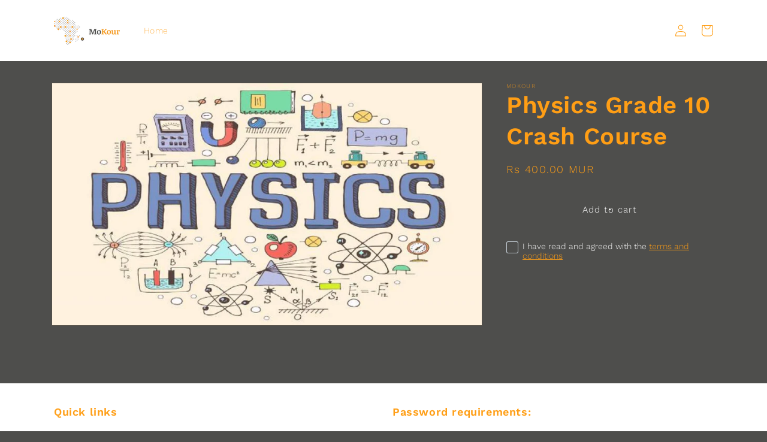

--- FILE ---
content_type: application/x-javascript
request_url: https://app.sealsubscriptions.com/shopify/public/status/shop/marketing-527.myshopify.com.js?1768628656
body_size: -271
content:
var sealsubscriptions_settings_updated='1694780339';